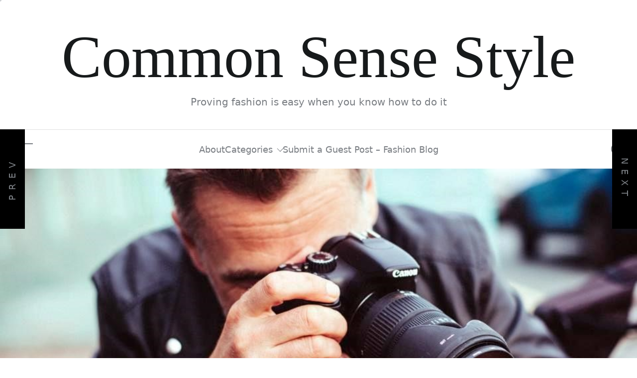

--- FILE ---
content_type: text/html; charset=UTF-8
request_url: https://www.commonsensestyle.com/learn-to-take-better-photos-this-year/
body_size: 15958
content:
<!doctype html>
<html lang="en-US">
<head>
    <meta charset="UTF-8">
    <meta name="viewport" content="width=device-width, initial-scale=1"/>
    <link rel="profile" href="https://gmpg.org/xfn/11">
    <title>Learn To Take Better Photos This Year &#8211; Common Sense Style</title>
<meta name='robots' content='max-image-preview:large' />
<link rel="alternate" type="application/rss+xml" title="Common Sense Style &raquo; Feed" href="https://www.commonsensestyle.com/feed/" />
<link rel="alternate" type="application/rss+xml" title="Common Sense Style &raquo; Comments Feed" href="https://www.commonsensestyle.com/comments/feed/" />
<link rel="alternate" title="oEmbed (JSON)" type="application/json+oembed" href="https://www.commonsensestyle.com/wp-json/oembed/1.0/embed?url=https%3A%2F%2Fwww.commonsensestyle.com%2Flearn-to-take-better-photos-this-year%2F" />
<link rel="alternate" title="oEmbed (XML)" type="text/xml+oembed" href="https://www.commonsensestyle.com/wp-json/oembed/1.0/embed?url=https%3A%2F%2Fwww.commonsensestyle.com%2Flearn-to-take-better-photos-this-year%2F&#038;format=xml" />
<style id='wp-img-auto-sizes-contain-inline-css' type='text/css'>
img:is([sizes=auto i],[sizes^="auto," i]){contain-intrinsic-size:3000px 1500px}
/*# sourceURL=wp-img-auto-sizes-contain-inline-css */
</style>
<style id='wp-emoji-styles-inline-css' type='text/css'>

	img.wp-smiley, img.emoji {
		display: inline !important;
		border: none !important;
		box-shadow: none !important;
		height: 1em !important;
		width: 1em !important;
		margin: 0 0.07em !important;
		vertical-align: -0.1em !important;
		background: none !important;
		padding: 0 !important;
	}
/*# sourceURL=wp-emoji-styles-inline-css */
</style>
<style id='wp-block-library-inline-css' type='text/css'>
:root{--wp-block-synced-color:#7a00df;--wp-block-synced-color--rgb:122,0,223;--wp-bound-block-color:var(--wp-block-synced-color);--wp-editor-canvas-background:#ddd;--wp-admin-theme-color:#007cba;--wp-admin-theme-color--rgb:0,124,186;--wp-admin-theme-color-darker-10:#006ba1;--wp-admin-theme-color-darker-10--rgb:0,107,160.5;--wp-admin-theme-color-darker-20:#005a87;--wp-admin-theme-color-darker-20--rgb:0,90,135;--wp-admin-border-width-focus:2px}@media (min-resolution:192dpi){:root{--wp-admin-border-width-focus:1.5px}}.wp-element-button{cursor:pointer}:root .has-very-light-gray-background-color{background-color:#eee}:root .has-very-dark-gray-background-color{background-color:#313131}:root .has-very-light-gray-color{color:#eee}:root .has-very-dark-gray-color{color:#313131}:root .has-vivid-green-cyan-to-vivid-cyan-blue-gradient-background{background:linear-gradient(135deg,#00d084,#0693e3)}:root .has-purple-crush-gradient-background{background:linear-gradient(135deg,#34e2e4,#4721fb 50%,#ab1dfe)}:root .has-hazy-dawn-gradient-background{background:linear-gradient(135deg,#faaca8,#dad0ec)}:root .has-subdued-olive-gradient-background{background:linear-gradient(135deg,#fafae1,#67a671)}:root .has-atomic-cream-gradient-background{background:linear-gradient(135deg,#fdd79a,#004a59)}:root .has-nightshade-gradient-background{background:linear-gradient(135deg,#330968,#31cdcf)}:root .has-midnight-gradient-background{background:linear-gradient(135deg,#020381,#2874fc)}:root{--wp--preset--font-size--normal:16px;--wp--preset--font-size--huge:42px}.has-regular-font-size{font-size:1em}.has-larger-font-size{font-size:2.625em}.has-normal-font-size{font-size:var(--wp--preset--font-size--normal)}.has-huge-font-size{font-size:var(--wp--preset--font-size--huge)}.has-text-align-center{text-align:center}.has-text-align-left{text-align:left}.has-text-align-right{text-align:right}.has-fit-text{white-space:nowrap!important}#end-resizable-editor-section{display:none}.aligncenter{clear:both}.items-justified-left{justify-content:flex-start}.items-justified-center{justify-content:center}.items-justified-right{justify-content:flex-end}.items-justified-space-between{justify-content:space-between}.screen-reader-text{border:0;clip-path:inset(50%);height:1px;margin:-1px;overflow:hidden;padding:0;position:absolute;width:1px;word-wrap:normal!important}.screen-reader-text:focus{background-color:#ddd;clip-path:none;color:#444;display:block;font-size:1em;height:auto;left:5px;line-height:normal;padding:15px 23px 14px;text-decoration:none;top:5px;width:auto;z-index:100000}html :where(.has-border-color){border-style:solid}html :where([style*=border-top-color]){border-top-style:solid}html :where([style*=border-right-color]){border-right-style:solid}html :where([style*=border-bottom-color]){border-bottom-style:solid}html :where([style*=border-left-color]){border-left-style:solid}html :where([style*=border-width]){border-style:solid}html :where([style*=border-top-width]){border-top-style:solid}html :where([style*=border-right-width]){border-right-style:solid}html :where([style*=border-bottom-width]){border-bottom-style:solid}html :where([style*=border-left-width]){border-left-style:solid}html :where(img[class*=wp-image-]){height:auto;max-width:100%}:where(figure){margin:0 0 1em}html :where(.is-position-sticky){--wp-admin--admin-bar--position-offset:var(--wp-admin--admin-bar--height,0px)}@media screen and (max-width:600px){html :where(.is-position-sticky){--wp-admin--admin-bar--position-offset:0px}}

/*# sourceURL=wp-block-library-inline-css */
</style><style id='global-styles-inline-css' type='text/css'>
:root{--wp--preset--aspect-ratio--square: 1;--wp--preset--aspect-ratio--4-3: 4/3;--wp--preset--aspect-ratio--3-4: 3/4;--wp--preset--aspect-ratio--3-2: 3/2;--wp--preset--aspect-ratio--2-3: 2/3;--wp--preset--aspect-ratio--16-9: 16/9;--wp--preset--aspect-ratio--9-16: 9/16;--wp--preset--color--black: #000000;--wp--preset--color--cyan-bluish-gray: #abb8c3;--wp--preset--color--white: #ffffff;--wp--preset--color--pale-pink: #f78da7;--wp--preset--color--vivid-red: #cf2e2e;--wp--preset--color--luminous-vivid-orange: #ff6900;--wp--preset--color--luminous-vivid-amber: #fcb900;--wp--preset--color--light-green-cyan: #7bdcb5;--wp--preset--color--vivid-green-cyan: #00d084;--wp--preset--color--pale-cyan-blue: #8ed1fc;--wp--preset--color--vivid-cyan-blue: #0693e3;--wp--preset--color--vivid-purple: #9b51e0;--wp--preset--gradient--vivid-cyan-blue-to-vivid-purple: linear-gradient(135deg,rgb(6,147,227) 0%,rgb(155,81,224) 100%);--wp--preset--gradient--light-green-cyan-to-vivid-green-cyan: linear-gradient(135deg,rgb(122,220,180) 0%,rgb(0,208,130) 100%);--wp--preset--gradient--luminous-vivid-amber-to-luminous-vivid-orange: linear-gradient(135deg,rgb(252,185,0) 0%,rgb(255,105,0) 100%);--wp--preset--gradient--luminous-vivid-orange-to-vivid-red: linear-gradient(135deg,rgb(255,105,0) 0%,rgb(207,46,46) 100%);--wp--preset--gradient--very-light-gray-to-cyan-bluish-gray: linear-gradient(135deg,rgb(238,238,238) 0%,rgb(169,184,195) 100%);--wp--preset--gradient--cool-to-warm-spectrum: linear-gradient(135deg,rgb(74,234,220) 0%,rgb(151,120,209) 20%,rgb(207,42,186) 40%,rgb(238,44,130) 60%,rgb(251,105,98) 80%,rgb(254,248,76) 100%);--wp--preset--gradient--blush-light-purple: linear-gradient(135deg,rgb(255,206,236) 0%,rgb(152,150,240) 100%);--wp--preset--gradient--blush-bordeaux: linear-gradient(135deg,rgb(254,205,165) 0%,rgb(254,45,45) 50%,rgb(107,0,62) 100%);--wp--preset--gradient--luminous-dusk: linear-gradient(135deg,rgb(255,203,112) 0%,rgb(199,81,192) 50%,rgb(65,88,208) 100%);--wp--preset--gradient--pale-ocean: linear-gradient(135deg,rgb(255,245,203) 0%,rgb(182,227,212) 50%,rgb(51,167,181) 100%);--wp--preset--gradient--electric-grass: linear-gradient(135deg,rgb(202,248,128) 0%,rgb(113,206,126) 100%);--wp--preset--gradient--midnight: linear-gradient(135deg,rgb(2,3,129) 0%,rgb(40,116,252) 100%);--wp--preset--font-size--small: 13px;--wp--preset--font-size--medium: 20px;--wp--preset--font-size--large: 36px;--wp--preset--font-size--x-large: 42px;--wp--preset--spacing--20: 0.44rem;--wp--preset--spacing--30: 0.67rem;--wp--preset--spacing--40: 1rem;--wp--preset--spacing--50: 1.5rem;--wp--preset--spacing--60: 2.25rem;--wp--preset--spacing--70: 3.38rem;--wp--preset--spacing--80: 5.06rem;--wp--preset--shadow--natural: 6px 6px 9px rgba(0, 0, 0, 0.2);--wp--preset--shadow--deep: 12px 12px 50px rgba(0, 0, 0, 0.4);--wp--preset--shadow--sharp: 6px 6px 0px rgba(0, 0, 0, 0.2);--wp--preset--shadow--outlined: 6px 6px 0px -3px rgb(255, 255, 255), 6px 6px rgb(0, 0, 0);--wp--preset--shadow--crisp: 6px 6px 0px rgb(0, 0, 0);}:where(.is-layout-flex){gap: 0.5em;}:where(.is-layout-grid){gap: 0.5em;}body .is-layout-flex{display: flex;}.is-layout-flex{flex-wrap: wrap;align-items: center;}.is-layout-flex > :is(*, div){margin: 0;}body .is-layout-grid{display: grid;}.is-layout-grid > :is(*, div){margin: 0;}:where(.wp-block-columns.is-layout-flex){gap: 2em;}:where(.wp-block-columns.is-layout-grid){gap: 2em;}:where(.wp-block-post-template.is-layout-flex){gap: 1.25em;}:where(.wp-block-post-template.is-layout-grid){gap: 1.25em;}.has-black-color{color: var(--wp--preset--color--black) !important;}.has-cyan-bluish-gray-color{color: var(--wp--preset--color--cyan-bluish-gray) !important;}.has-white-color{color: var(--wp--preset--color--white) !important;}.has-pale-pink-color{color: var(--wp--preset--color--pale-pink) !important;}.has-vivid-red-color{color: var(--wp--preset--color--vivid-red) !important;}.has-luminous-vivid-orange-color{color: var(--wp--preset--color--luminous-vivid-orange) !important;}.has-luminous-vivid-amber-color{color: var(--wp--preset--color--luminous-vivid-amber) !important;}.has-light-green-cyan-color{color: var(--wp--preset--color--light-green-cyan) !important;}.has-vivid-green-cyan-color{color: var(--wp--preset--color--vivid-green-cyan) !important;}.has-pale-cyan-blue-color{color: var(--wp--preset--color--pale-cyan-blue) !important;}.has-vivid-cyan-blue-color{color: var(--wp--preset--color--vivid-cyan-blue) !important;}.has-vivid-purple-color{color: var(--wp--preset--color--vivid-purple) !important;}.has-black-background-color{background-color: var(--wp--preset--color--black) !important;}.has-cyan-bluish-gray-background-color{background-color: var(--wp--preset--color--cyan-bluish-gray) !important;}.has-white-background-color{background-color: var(--wp--preset--color--white) !important;}.has-pale-pink-background-color{background-color: var(--wp--preset--color--pale-pink) !important;}.has-vivid-red-background-color{background-color: var(--wp--preset--color--vivid-red) !important;}.has-luminous-vivid-orange-background-color{background-color: var(--wp--preset--color--luminous-vivid-orange) !important;}.has-luminous-vivid-amber-background-color{background-color: var(--wp--preset--color--luminous-vivid-amber) !important;}.has-light-green-cyan-background-color{background-color: var(--wp--preset--color--light-green-cyan) !important;}.has-vivid-green-cyan-background-color{background-color: var(--wp--preset--color--vivid-green-cyan) !important;}.has-pale-cyan-blue-background-color{background-color: var(--wp--preset--color--pale-cyan-blue) !important;}.has-vivid-cyan-blue-background-color{background-color: var(--wp--preset--color--vivid-cyan-blue) !important;}.has-vivid-purple-background-color{background-color: var(--wp--preset--color--vivid-purple) !important;}.has-black-border-color{border-color: var(--wp--preset--color--black) !important;}.has-cyan-bluish-gray-border-color{border-color: var(--wp--preset--color--cyan-bluish-gray) !important;}.has-white-border-color{border-color: var(--wp--preset--color--white) !important;}.has-pale-pink-border-color{border-color: var(--wp--preset--color--pale-pink) !important;}.has-vivid-red-border-color{border-color: var(--wp--preset--color--vivid-red) !important;}.has-luminous-vivid-orange-border-color{border-color: var(--wp--preset--color--luminous-vivid-orange) !important;}.has-luminous-vivid-amber-border-color{border-color: var(--wp--preset--color--luminous-vivid-amber) !important;}.has-light-green-cyan-border-color{border-color: var(--wp--preset--color--light-green-cyan) !important;}.has-vivid-green-cyan-border-color{border-color: var(--wp--preset--color--vivid-green-cyan) !important;}.has-pale-cyan-blue-border-color{border-color: var(--wp--preset--color--pale-cyan-blue) !important;}.has-vivid-cyan-blue-border-color{border-color: var(--wp--preset--color--vivid-cyan-blue) !important;}.has-vivid-purple-border-color{border-color: var(--wp--preset--color--vivid-purple) !important;}.has-vivid-cyan-blue-to-vivid-purple-gradient-background{background: var(--wp--preset--gradient--vivid-cyan-blue-to-vivid-purple) !important;}.has-light-green-cyan-to-vivid-green-cyan-gradient-background{background: var(--wp--preset--gradient--light-green-cyan-to-vivid-green-cyan) !important;}.has-luminous-vivid-amber-to-luminous-vivid-orange-gradient-background{background: var(--wp--preset--gradient--luminous-vivid-amber-to-luminous-vivid-orange) !important;}.has-luminous-vivid-orange-to-vivid-red-gradient-background{background: var(--wp--preset--gradient--luminous-vivid-orange-to-vivid-red) !important;}.has-very-light-gray-to-cyan-bluish-gray-gradient-background{background: var(--wp--preset--gradient--very-light-gray-to-cyan-bluish-gray) !important;}.has-cool-to-warm-spectrum-gradient-background{background: var(--wp--preset--gradient--cool-to-warm-spectrum) !important;}.has-blush-light-purple-gradient-background{background: var(--wp--preset--gradient--blush-light-purple) !important;}.has-blush-bordeaux-gradient-background{background: var(--wp--preset--gradient--blush-bordeaux) !important;}.has-luminous-dusk-gradient-background{background: var(--wp--preset--gradient--luminous-dusk) !important;}.has-pale-ocean-gradient-background{background: var(--wp--preset--gradient--pale-ocean) !important;}.has-electric-grass-gradient-background{background: var(--wp--preset--gradient--electric-grass) !important;}.has-midnight-gradient-background{background: var(--wp--preset--gradient--midnight) !important;}.has-small-font-size{font-size: var(--wp--preset--font-size--small) !important;}.has-medium-font-size{font-size: var(--wp--preset--font-size--medium) !important;}.has-large-font-size{font-size: var(--wp--preset--font-size--large) !important;}.has-x-large-font-size{font-size: var(--wp--preset--font-size--x-large) !important;}
/*# sourceURL=global-styles-inline-css */
</style>

<style id='classic-theme-styles-inline-css' type='text/css'>
/*! This file is auto-generated */
.wp-block-button__link{color:#fff;background-color:#32373c;border-radius:9999px;box-shadow:none;text-decoration:none;padding:calc(.667em + 2px) calc(1.333em + 2px);font-size:1.125em}.wp-block-file__button{background:#32373c;color:#fff;text-decoration:none}
/*# sourceURL=/wp-includes/css/classic-themes.min.css */
</style>
<link rel='stylesheet' id='contact-form-7-css' href='https://www.commonsensestyle.com/wp-content/plugins/contact-form-7/includes/css/styles.css?ver=5.9.8' type='text/css' media='all' />
<link rel='stylesheet' id='swiper-css' href='https://www.commonsensestyle.com/wp-content/themes/united-blog/assets/swiper/css/swiper-bundle.min.css?ver=6.9' type='text/css' media='all' />
<link rel='stylesheet' id='united-blog-style-css' href='https://www.commonsensestyle.com/wp-content/themes/united-blog/style.css?ver=1.0.1' type='text/css' media='all' />
<style id='united-blog-style-inline-css' type='text/css'>

        :root {
        
        
                }

        .united-banner-block {
        
        
                }

        
/*# sourceURL=united-blog-style-inline-css */
</style>
<link rel="https://api.w.org/" href="https://www.commonsensestyle.com/wp-json/" /><link rel="alternate" title="JSON" type="application/json" href="https://www.commonsensestyle.com/wp-json/wp/v2/posts/562" /><link rel="EditURI" type="application/rsd+xml" title="RSD" href="https://www.commonsensestyle.com/xmlrpc.php?rsd" />
<meta name="generator" content="WordPress 6.9" />
<link rel="canonical" href="https://www.commonsensestyle.com/learn-to-take-better-photos-this-year/" />
<link rel='shortlink' href='https://www.commonsensestyle.com/?p=562' />
<!-- All in one Favicon 4.8 --><link rel="icon" href="https://www.commonsensestyle.com/wp-content/uploads/2015/05/css.png" type="image/png"/>
</head>
<body data-rsssl=1 class="wp-singular post-template-default single single-post postid-562 single-format-standard wp-embed-responsive wp-theme-united-blog united-scheme-none  right-sidebar ">



    <div id="united-preloader" class="preloader">
        <div class="layer"></div>
        <div class="layer"></div>
        <div class="layer"></div>
        <div class="layer"></div>
        <div class="inner">
            <figure class="animateFadeInUp">
                <div class="load-spinner"></div>
            </figure>
        </div>
        <!-- end inner -->
    </div>
    <!-- end preloader -->
    <div class="transition-overlay">
        <div class="layer"></div>
        <div class="layer"></div>
        <div class="layer"></div>
        <div class="layer"></div>
    </div>
    <!-- end transition-overlay -->

    <div class="theme-custom-cursor theme-cursor-primary"></div>
    <div class="theme-custom-cursor theme-cursor-secondary"></div>


<div id="page" class="site">

    
    <a class="skip-link screen-reader-text" href="#content">Skip to content</a>

    
    
<header id="masthead" class="site-header site-header-1">
        <div class="site-header-branding">
        <div class="wrapper header-wrapper">
            <div class="site-header-area site-header-center">
                <div class="site-branding">
                    <div class="site-title faux-heading"><a href="https://www.commonsensestyle.com/">Common Sense Style</a></div><div class="site-description">Proving fashion is easy when you know how to do it</div><!-- .site-description -->                </div>
            </div>
        </div>
    </div>
    <div class="site-header-navbar">
        <div class="wrapper header-wrapper">
            <div class="site-header-area site-header-left">
                <button class="toggle nav-toggle mobile-nav-toggle" data-toggle-target=".menu-modal"
                        data-toggle-body-class="showing-menu-modal" aria-expanded="false"
                        data-set-focus=".close-nav-toggle">
                    <span class="screen-reader-text">Menu</span>
                    <span class="hamburger">
                        <span></span>
                        <span></span>
                        <span></span>
                    </span>
                </button><!-- .nav-toggle -->
            </div>
            <div class="site-header-area site-header-center hide-on-tablet hide-on-mobile">
                <div class="header-navigation-wrapper">
                                            <nav class="primary-menu-wrapper"
                             aria-label="Horizontal">
                            <ul class="primary-menu reset-list-style">
                                <li id="menu-item-735" class="menu-item menu-item-type-post_type menu-item-object-page menu-item-735"><a href="https://www.commonsensestyle.com/about/">About</a></li>
<li id="menu-item-737" class="menu-item menu-item-type-post_type menu-item-object-page menu-item-has-children menu-item-737"><a href="https://www.commonsensestyle.com/categories/">Categories</a><span class="icon"></span>
<ul class="sub-menu">
	<li id="menu-item-738" class="menu-item menu-item-type-taxonomy menu-item-object-category menu-item-738"><a href="https://www.commonsensestyle.com/category/fashion/">Fashion</a></li>
	<li id="menu-item-741" class="menu-item menu-item-type-taxonomy menu-item-object-category menu-item-741"><a href="https://www.commonsensestyle.com/category/personal-style/">Personal Style</a></li>
	<li id="menu-item-739" class="menu-item menu-item-type-taxonomy menu-item-object-category menu-item-739"><a href="https://www.commonsensestyle.com/category/lifestyle/">Lifestyle</a></li>
	<li id="menu-item-740" class="menu-item menu-item-type-taxonomy menu-item-object-category menu-item-740"><a href="https://www.commonsensestyle.com/category/tips-and-advice/">Tips and Advice</a></li>
	<li id="menu-item-742" class="menu-item menu-item-type-taxonomy menu-item-object-category menu-item-742"><a href="https://www.commonsensestyle.com/category/travel/">Travel</a></li>
	<li id="menu-item-743" class="menu-item menu-item-type-taxonomy menu-item-object-category current-post-ancestor current-menu-parent current-post-parent menu-item-743"><a href="https://www.commonsensestyle.com/category/technology/">Technology</a></li>
	<li id="menu-item-744" class="menu-item menu-item-type-taxonomy menu-item-object-category menu-item-744"><a href="https://www.commonsensestyle.com/category/do-it-yourself/">Do-It-Yourself</a></li>
</ul>
</li>
<li id="menu-item-736" class="menu-item menu-item-type-post_type menu-item-object-page menu-item-736"><a href="https://www.commonsensestyle.com/get-in-touch/">Submit a Guest Post – Fashion Blog</a></li>
                            </ul>
                        </nav><!-- .primary-menu-wrapper -->
                                        </div>
            </div>
            <div class="site-header-area site-header-right">
                

                                                                    <button class="toggle search-toggle" data-toggle-target=".search-modal"
                            data-toggle-body-class="showing-search-modal"
                            data-set-focus=".search-modal .search-field" aria-expanded="false">
                        <svg class="svg-icon" aria-hidden="true" role="img" focusable="false" xmlns="http://www.w3.org/2000/svg" width="30" height="30" viewBox="0 0 1024 1024"><path fill="currentColor" d="M215.51289 370.94645c2.566452 1.534959 5.383614 2.25332 8.16803 2.25332 5.476735 0 10.796904-2.800789 13.802354-7.839549 45.552475-76.69373 129.193431-124.343983 218.281445-124.343983 8.856715 0 16.023952-7.166213 16.023952-16.023952s-7.167237-16.023952-16.023952-16.023952c-100.338243 0-194.541765 53.658084-245.838058 140.022057C205.404672 356.596627 207.907679 366.440833 215.51289 370.94645z" /><path fill="currentColor" d="M196.751594 417.501766c-8.607028-1.987261-17.229406 3.332908-19.24839 11.955286-4.78805 20.451798-7.495718 33.127492-7.495718 55.879682 0 8.856715 7.182586 16.023952 16.023952 16.023952 8.857738 0 16.024975-7.167237 16.024975-16.023952 0-19.309788 2.159176-29.387307 6.650467-48.588625C210.724841 428.125731 205.372949 419.519726 196.751594 417.501766z" /><path fill="currentColor" d="M947.204451 876.167047 784.053628 713.013153c-0.441045-0.442068-0.893346-0.86367-1.351787-1.272993 41.450041-62.197574 65.652256-136.821155 65.652256-217.013569 0-216.480426-176.10895-392.589376-392.588353-392.589376-216.4661 0-392.589376 176.10895-392.589376 392.589376 0 216.47224 176.123276 392.58119 392.589376 392.58119 78.758762 0 152.117536-23.378453 213.647915-63.470567l-46.695508-46.694485c-49.01125 29.074176-105.971543 46.069245-166.952406 46.069245-181.131337 0-328.493569-147.343813-328.493569-328.48436 0-181.131337 147.361209-328.493569 328.493569-328.493569 181.130314 0 328.493569 147.362232 328.493569 328.493569 0 85.36932-33.002648 162.956396-86.567611 221.433228l36.58422 36.585243c1.251503 1.983167 2.732228 3.860934 4.459568 5.588275l163.15287 163.151847c6.259564 6.259564 14.459317 9.389858 22.659069 9.389858s16.415878-3.130294 22.659069-9.389858C959.724603 908.980383 959.724603 888.684128 947.204451 876.167047z" /></svg>                        <span class="screen-reader-text">Search</span>
                    </button><!-- .search-toggle -->
                
            </div>
        </div>
    </div>
</header>

<div class="search-modal cover-modal header-footer-group" data-modal-target-string=".search-modal" role="dialog" aria-modal="true" aria-label="Search">

	<div class="search-modal-inner modal-inner">

		<div class="wrapper">
            <div class="search-modal-panel">
                <h2>What are You Looking For?</h2>

                <div class="search-modal-form">
                    <form role="search" aria-label="Search for:" method="get" class="search-form" action="https://www.commonsensestyle.com/">
				<label>
					<span class="screen-reader-text">Search for:</span>
					<input type="search" class="search-field" placeholder="Search &hellip;" value="" name="s" />
				</label>
				<input type="submit" class="search-submit" value="Search" />
			</form>                </div>
                <button class="toggle close-search-toggle" data-toggle-target=".search-modal"
                        data-toggle-body-class="showing-search-modal" data-set-focus=".search-modal .search-field">
				<span class="screen-reader-text">
					Close search				</span>
                    <svg class="svg-icon" aria-hidden="true" role="img" focusable="false" xmlns="http://www.w3.org/2000/svg" width="16" height="16" viewBox="0 0 16 16"><polygon fill="currentColor" points="6.852 7.649 .399 1.195 1.445 .149 7.899 6.602 14.352 .149 15.399 1.195 8.945 7.649 15.399 14.102 14.352 15.149 7.899 8.695 1.445 15.149 .399 14.102" /></svg>                </button><!-- .search-toggle -->
            </div>
		</div>

	</div><!-- .search-modal-inner -->

</div><!-- .menu-modal -->
<div class="menu-modal cover-modal header-footer-group" data-modal-target-string=".menu-modal">
    <div class="menu-modal-inner modal-inner">
        <div class="menu-wrapper">
            <div class="menu-top">
                <button class="toggle close-nav-toggle" data-toggle-target=".menu-modal"
                        data-toggle-body-class="showing-menu-modal" data-set-focus=".menu-modal">
                    <span class="screen-reader-text">Close Menu</span>
                    <svg class="svg-icon" aria-hidden="true" role="img" focusable="false" xmlns="http://www.w3.org/2000/svg" width="16" height="16" viewBox="0 0 16 16"><polygon fill="currentColor" points="6.852 7.649 .399 1.195 1.445 .149 7.899 6.602 14.352 .149 15.399 1.195 8.945 7.649 15.399 14.102 14.352 15.149 7.899 8.695 1.445 15.149 .399 14.102" /></svg>                </button><!-- .nav-toggle -->
                                                    <nav class="mobile-menu" aria-label="Mobile">
                        <ul class="modal-menu reset-list-style">
                            <li class="menu-item menu-item-type-post_type menu-item-object-page menu-item-735"><div class="ancestor-wrapper"><a href="https://www.commonsensestyle.com/about/">About</a></div><!-- .ancestor-wrapper --></li>
<li class="menu-item menu-item-type-post_type menu-item-object-page menu-item-has-children menu-item-737"><div class="ancestor-wrapper"><a href="https://www.commonsensestyle.com/categories/">Categories</a><button class="toggle sub-menu-toggle" data-toggle-target=".menu-modal .menu-item-737 > .sub-menu" data-toggle-type="slidetoggle" data-toggle-duration="250" aria-expanded="false"><span class="screen-reader-text">Show sub menu</span><svg class="svg-icon" aria-hidden="true" role="img" focusable="false" xmlns="http://www.w3.org/2000/svg" width="20" height="12" viewBox="0 0 20 12"><polygon fill="currentColor" points="1319.899 365.778 1327.678 358 1329.799 360.121 1319.899 370.021 1310 360.121 1312.121 358" transform="translate(-1310 -358)" /></svg></button></div><!-- .ancestor-wrapper -->
<ul class="sub-menu">
	<li class="menu-item menu-item-type-taxonomy menu-item-object-category menu-item-738"><div class="ancestor-wrapper"><a href="https://www.commonsensestyle.com/category/fashion/">Fashion</a></div><!-- .ancestor-wrapper --></li>
	<li class="menu-item menu-item-type-taxonomy menu-item-object-category menu-item-741"><div class="ancestor-wrapper"><a href="https://www.commonsensestyle.com/category/personal-style/">Personal Style</a></div><!-- .ancestor-wrapper --></li>
	<li class="menu-item menu-item-type-taxonomy menu-item-object-category menu-item-739"><div class="ancestor-wrapper"><a href="https://www.commonsensestyle.com/category/lifestyle/">Lifestyle</a></div><!-- .ancestor-wrapper --></li>
	<li class="menu-item menu-item-type-taxonomy menu-item-object-category menu-item-740"><div class="ancestor-wrapper"><a href="https://www.commonsensestyle.com/category/tips-and-advice/">Tips and Advice</a></div><!-- .ancestor-wrapper --></li>
	<li class="menu-item menu-item-type-taxonomy menu-item-object-category menu-item-742"><div class="ancestor-wrapper"><a href="https://www.commonsensestyle.com/category/travel/">Travel</a></div><!-- .ancestor-wrapper --></li>
	<li class="menu-item menu-item-type-taxonomy menu-item-object-category current-post-ancestor current-menu-parent current-post-parent menu-item-743"><div class="ancestor-wrapper"><a href="https://www.commonsensestyle.com/category/technology/">Technology</a></div><!-- .ancestor-wrapper --></li>
	<li class="menu-item menu-item-type-taxonomy menu-item-object-category menu-item-744"><div class="ancestor-wrapper"><a href="https://www.commonsensestyle.com/category/do-it-yourself/">Do-It-Yourself</a></div><!-- .ancestor-wrapper --></li>
</ul>
</li>
<li class="menu-item menu-item-type-post_type menu-item-object-page menu-item-736"><div class="ancestor-wrapper"><a href="https://www.commonsensestyle.com/get-in-touch/">Submit a Guest Post – Fashion Blog</a></div><!-- .ancestor-wrapper --></li>
                        </ul>
                    </nav>
                                            </div><!-- .menu-top -->

            <div class="menu-bottom">
                            </div><!-- .menu-bottom -->
        </div><!-- .menu-wrapper -->
    </div><!-- .menu-modal-inner -->
</div><!-- .menu-modal -->

    
    <div id="content" class="site-content">




    <div class="united-single-affix" tabindex="-1">
        <div class="wrapper-fluid single-affix-wrapper">
            <div class="single-affix-area single-affix-left">
                <div class="single-affix-title">Current Article:</div>
                <h2 class="entry-title entry-title-medium">Learn To Take Better Photos This Year</h2>
            </div>
            <div class="single-affix-area single-affix-right">
                <div class="entry-meta entry-meta-list">
                        <div class="meta-list-item post-comment">
                                        <a href="https://www.commonsensestyle.com/learn-to-take-better-photos-this-year/#respond" class="text-decoration-reset">
                    0 comments                </a>
                    </div>
                        </div>
                            <div class="united-social-share single-social-share">
                <button type="button" class="social-share-title" aria-expanded="false" aria-controls="social-share-content">
                    Share                </button>
                <div class="social-share-content">
                                            <a href="https://www.facebook.com/sharer/sharer.php?u=http://https%3A%2F%2Fwww.commonsensestyle.com%2Flearn-to-take-better-photos-this-year%2F"
                           target="popup" class="social-share-hyperlink facebook-share-hyperlink"
                           onclick="window.open(this.href,'Facebook','width=600,height=400')">
                            <svg class="svg-icon" aria-hidden="true" role="img" focusable="false" width="24" height="24" viewBox="0 0 24 24" xmlns="http://www.w3.org/2000/svg"><path fill="currentColor" d="M12 2C6.5 2 2 6.5 2 12c0 5 3.7 9.1 8.4 9.9v-7H7.9V12h2.5V9.8c0-2.5 1.5-3.9 3.8-3.9 1.1 0 2.2.2 2.2.2v2.5h-1.3c-1.2 0-1.6.8-1.6 1.6V12h2.8l-.4 2.9h-2.3v7C18.3 21.1 22 17 22 12c0-5.5-4.5-10-10-10z"></path></svg>                            Share on Facebook                        </a>
                    
                                            <a href="https://twitter.com/intent/tweet?text=Learn To Take Better Photos This Year&amp;url=http://https%3A%2F%2Fwww.commonsensestyle.com%2Flearn-to-take-better-photos-this-year%2F&amp;via="
                           target="popup" class="social-share-hyperlink twitter-share-hyperlink"
                           onclick="window.open(this.href,'Twitter','width=600,height=400')">
                            <svg class="svg-icon" aria-hidden="true" role="img" focusable="false" width="20" height="20" viewBox="0 0 16 16" xmlns="http://www.w3.org/2000/svg"><path fill="currentColor" d="M12.6.75h2.454l-5.36 6.142L16 15.25h-4.937l-3.867-5.07-4.425 5.07H.316l5.733-6.57L0 .75h5.063l3.495 4.633L12.601.75Zm-.86 13.028h1.36L4.323 2.145H2.865z" /></svg>                            Share on X                        </a>
                    
                                            <a href="http://pinterest.com/pin/create/button/?url=http://https%3A%2F%2Fwww.commonsensestyle.com%2Flearn-to-take-better-photos-this-year%2F&amp;media=https%3A%2F%2Fwww.commonsensestyle.com%2Fwp-content%2Fuploads%2F2016%2F10%2F1.jpg&amp;description=Learn To Take Better Photos This Year"
                           target="popup" class="social-share-hyperlink pinterest-share-hyperlink"
                           onclick="window.open(this.href,'Pinterest','width=600,height=400')">
                            <svg class="svg-icon" aria-hidden="true" role="img" focusable="false" width="24" height="24" viewBox="0 0 24 24" xmlns="http://www.w3.org/2000/svg"><path fill="currentColor" d="M12.289,2C6.617,2,3.606,5.648,3.606,9.622c0,1.846,1.025,4.146,2.666,4.878c0.25,0.111,0.381,0.063,0.439-0.169 c0.044-0.175,0.267-1.029,0.365-1.428c0.032-0.128,0.017-0.237-0.091-0.362C6.445,11.911,6.01,10.75,6.01,9.668 c0-2.777,2.194-5.464,5.933-5.464c3.23,0,5.49,2.108,5.49,5.122c0,3.407-1.794,5.768-4.13,5.768c-1.291,0-2.257-1.021-1.948-2.277 c0.372-1.495,1.089-3.112,1.089-4.191c0-0.967-0.542-1.775-1.663-1.775c-1.319,0-2.379,1.309-2.379,3.059 c0,1.115,0.394,1.869,0.394,1.869s-1.302,5.279-1.54,6.261c-0.405,1.666,0.053,4.368,0.094,4.604 c0.021,0.126,0.167,0.169,0.25,0.063c0.129-0.165,1.699-2.419,2.142-4.051c0.158-0.59,0.817-2.995,0.817-2.995 c0.43,0.784,1.681,1.446,3.013,1.446c3.963,0,6.822-3.494,6.822-7.833C20.394,5.112,16.849,2,12.289,2"></path></svg>                            Pin it on Pinterest                        </a>
                    
                    
                                            <a href="https://telegram.me/share/url?url=https%3A%2F%2Fwww.commonsensestyle.com%2Flearn-to-take-better-photos-this-year%2F&text=Learn To Take Better Photos This Year"
                           target="popup" class="social-share-hyperlink telegram-share-hyperlink"
                           onclick="window.open(this.href,'Telegram','width=600,height=400')">
                            <svg class="svg-icon" aria-hidden="true" role="img" focusable="false" xmlns="http://www.w3.org/2000/svg" width="24" height="24" viewBox="0 0 24 24"><path fill="currentColor" fill-rule="evenodd" d="M18.483 19.79v-.002l.018-.043L21.5 4.625v-.048c0-.377-.14-.706-.442-.903c-.265-.173-.57-.185-.784-.169a2.681 2.681 0 0 0-.586.12a3.23 3.23 0 0 0-.24.088l-.013.005l-16.72 6.559l-.005.002a1.353 1.353 0 0 0-.149.061a2.27 2.27 0 0 0-.341.19c-.215.148-.624.496-.555 1.048c.057.458.372.748.585.899a2.062 2.062 0 0 0 .403.22l.032.014l.01.003l.007.003l2.926.985c-.01.183.008.37.057.555l1.465 5.559a1.5 1.5 0 0 0 2.834.196l2.288-2.446l3.929 3.012l.056.024c.357.156.69.205.995.164c.305-.042.547-.17.729-.315a1.742 1.742 0 0 0 .49-.635l.008-.017l.003-.006l.001-.003ZM7.135 13.875a.3.3 0 0 1 .13-.33l9.921-6.3s.584-.355.563 0c0 0 .104.062-.209.353c-.296.277-7.071 6.818-7.757 7.48a.278.278 0 0 0-.077.136L8.6 19.434l-1.465-5.56Z" /></svg>                            Share via Telegram                        </a>
                    

                                            <a href="https://reddit.com/submit?url=https%3A%2F%2Fwww.commonsensestyle.com%2Flearn-to-take-better-photos-this-year%2F&title=Learn To Take Better Photos This Year"
                           target="popup" class="social-share-hyperlink reddit-share-hyperlink"
                           onclick="window.open(this.href,'Reddit','width=600,height=400')">
                            <svg class="svg-icon" aria-hidden="true" role="img" focusable="false" width="24" height="24" viewBox="0 0 24 24" xmlns="http://www.w3.org/2000/svg"><path fill="currentColor" d="M22,11.816c0-1.256-1.021-2.277-2.277-2.277c-0.593,0-1.122,0.24-1.526,0.614c-1.481-0.965-3.455-1.594-5.647-1.69 l1.171-3.702l3.18,0.748c0.008,1.028,0.846,1.862,1.876,1.862c1.035,0,1.877-0.842,1.877-1.878c0-1.035-0.842-1.877-1.877-1.877 c-0.769,0-1.431,0.466-1.72,1.13l-3.508-0.826c-0.203-0.047-0.399,0.067-0.46,0.261l-1.35,4.268 c-2.316,0.038-4.411,0.67-5.97,1.671C5.368,9.765,4.853,9.539,4.277,9.539C3.021,9.539,2,10.56,2,11.816 c0,0.814,0.433,1.523,1.078,1.925c-0.037,0.221-0.061,0.444-0.061,0.672c0,3.292,4.011,5.97,8.941,5.97s8.941-2.678,8.941-5.97 c0-0.214-0.02-0.424-0.053-0.632C21.533,13.39,22,12.661,22,11.816z M18.776,4.394c0.606,0,1.1,0.493,1.1,1.1s-0.493,1.1-1.1,1.1 s-1.1-0.494-1.1-1.1S18.169,4.394,18.776,4.394z M2.777,11.816c0-0.827,0.672-1.5,1.499-1.5c0.313,0,0.598,0.103,0.838,0.269 c-0.851,0.676-1.477,1.479-1.812,2.36C2.983,12.672,2.777,12.27,2.777,11.816z M11.959,19.606c-4.501,0-8.164-2.329-8.164-5.193 S7.457,9.22,11.959,9.22s8.164,2.329,8.164,5.193S16.46,19.606,11.959,19.606z M20.636,13.001c-0.326-0.89-0.948-1.701-1.797-2.384 c0.248-0.186,0.55-0.301,0.883-0.301c0.827,0,1.5,0.673,1.5,1.5C21.223,12.299,20.992,12.727,20.636,13.001z M8.996,14.704 c-0.76,0-1.397-0.616-1.397-1.376c0-0.76,0.637-1.397,1.397-1.397c0.76,0,1.376,0.637,1.376,1.397 C10.372,14.088,9.756,14.704,8.996,14.704z M16.401,13.328c0,0.76-0.616,1.376-1.376,1.376c-0.76,0-1.399-0.616-1.399-1.376 c0-0.76,0.639-1.397,1.399-1.397C15.785,11.931,16.401,12.568,16.401,13.328z M15.229,16.708c0.152,0.152,0.152,0.398,0,0.55 c-0.674,0.674-1.727,1.002-3.219,1.002c-0.004,0-0.007-0.002-0.011-0.002c-0.004,0-0.007,0.002-0.011,0.002 c-1.492,0-2.544-0.328-3.218-1.002c-0.152-0.152-0.152-0.398,0-0.55c0.152-0.152,0.399-0.151,0.55,0 c0.521,0.521,1.394,0.775,2.669,0.775c0.004,0,0.007,0.002,0.011,0.002c0.004,0,0.007-0.002,0.011-0.002 c1.275,0,2.148-0.253,2.669-0.775C14.831,16.556,15.078,16.556,15.229,16.708z"></path></svg>                            Post on Reddit                        </a>
                    

                    

                                            <a href="https://api.whatsapp.com/send?text=https%3A%2F%2Fwww.commonsensestyle.com%2Flearn-to-take-better-photos-this-year%2F" target="popup"
                           class="social-share-hyperlink whatsapp-share-hyperlink"
                           onclick="window.open(this.href,'Whatsapp','width=600,height=400')">
                            <svg class="svg-icon" aria-hidden="true" role="img" focusable="false" width="24" height="24" viewBox="0 0 24 24" xmlns="http://www.w3.org/2000/svg"><path fill="currentColor" d="M16.75,13.96C17,14.09 17.16,14.16 17.21,14.26C17.27,14.37 17.25,14.87 17,15.44C16.8,16 15.76,16.54 15.3,16.56C14.84,16.58 14.83,16.92 12.34,15.83C9.85,14.74 8.35,12.08 8.23,11.91C8.11,11.74 7.27,10.53 7.31,9.3C7.36,8.08 8,7.5 8.26,7.26C8.5,7 8.77,6.97 8.94,7H9.41C9.56,7 9.77,6.94 9.96,7.45L10.65,9.32C10.71,9.45 10.75,9.6 10.66,9.76L10.39,10.17L10,10.59C9.88,10.71 9.74,10.84 9.88,11.09C10,11.35 10.5,12.18 11.2,12.87C12.11,13.75 12.91,14.04 13.15,14.17C13.39,14.31 13.54,14.29 13.69,14.13L14.5,13.19C14.69,12.94 14.85,13 15.08,13.08L16.75,13.96M12,2A10,10 0 0,1 22,12A10,10 0 0,1 12,22C10.03,22 8.2,21.43 6.65,20.45L2,22L3.55,17.35C2.57,15.8 2,13.97 2,12A10,10 0 0,1 12,2M12,4A8,8 0 0,0 4,12C4,13.72 4.54,15.31 5.46,16.61L4.5,19.5L7.39,18.54C8.69,19.46 10.28,20 12,20A8,8 0 0,0 20,12A8,8 0 0,0 12,4Z" /></svg>                            Send via WhatsApp                        </a>
                    

                                            <a href="mailto:?subject=Learn To Take Better Photos This Year&body=Learn To Take Better Photos This Year http://https%3A%2F%2Fwww.commonsensestyle.com%2Flearn-to-take-better-photos-this-year%2F"
                           target="_blank" class="social-share-hyperlink email-share-hyperlink">
                           <svg class="svg-icon" aria-hidden="true" role="img" focusable="false" width="24" height="24" viewBox="0 0 24 24" xmlns="http://www.w3.org/2000/svg"><path fill="currentColor" d="M20,4H4C2.895,4,2,4.895,2,6v12c0,1.105,0.895,2,2,2h16c1.105,0,2-0.895,2-2V6C22,4.895,21.105,4,20,4z M20,8.236l-8,4.882 L4,8.236V6h16V8.236z"></path></svg>                           Share by Email                        </a>
                                    </div>
            </div>
                        </div>
        </div>
        <div id="progressBarContainer">
            <div id="united-progressbar"></div>
        </div>
    </div>

            <div class="united-single-banner">
                            <div class="entry-image entry-image-large">
                    <div class="post-thumbnail">
                        <img width="960" height="658" src="https://www.commonsensestyle.com/wp-content/uploads/2016/10/1.jpg" class="attachment-full size-full wp-post-image" alt="Learn To Take Better Photos This Year" decoding="async" fetchpriority="high" srcset="https://www.commonsensestyle.com/wp-content/uploads/2016/10/1.jpg 960w, https://www.commonsensestyle.com/wp-content/uploads/2016/10/1-300x206.jpg 300w, https://www.commonsensestyle.com/wp-content/uploads/2016/10/1-768x526.jpg 768w" sizes="(max-width: 960px) 100vw, 960px" />                    </div>
                </div>
            
            <div class="wrapper">
                <header class="entry-header">
                            <div class="entry-categories display_as_bg">
            <span class="screen-reader-text">Categories</span>
            <a href="https://www.commonsensestyle.com/category/technology/" rel="category tag" class="category-background-color">Technology</a>        </div><!-- .entry-categories -->
                            <h1 class="entry-title entry-title-xlarge">Learn To Take Better Photos This Year</h1>
                                    <div class="entry-meta entry-meta-list">
                                            <div class="meta-list-item post-author">
                            By <a href="https://www.commonsensestyle.com/author/fashionabletamia/" class="text-decoration-reset">Tamia</a>                        </div>
                                                <div class="meta-list-item post-date">
                            <svg class="svg-icon" aria-hidden="true" role="img" focusable="false" xmlns="http://www.w3.org/2000/svg" width="18" height="19" viewBox="0 0 18 19"><path fill="currentColor" d="M4.60069444,4.09375 L3.25,4.09375 C2.47334957,4.09375 1.84375,4.72334957 1.84375,5.5 L1.84375,7.26736111 L16.15625,7.26736111 L16.15625,5.5 C16.15625,4.72334957 15.5266504,4.09375 14.75,4.09375 L13.3993056,4.09375 L13.3993056,4.55555556 C13.3993056,5.02154581 13.0215458,5.39930556 12.5555556,5.39930556 C12.0895653,5.39930556 11.7118056,5.02154581 11.7118056,4.55555556 L11.7118056,4.09375 L6.28819444,4.09375 L6.28819444,4.55555556 C6.28819444,5.02154581 5.9104347,5.39930556 5.44444444,5.39930556 C4.97845419,5.39930556 4.60069444,5.02154581 4.60069444,4.55555556 L4.60069444,4.09375 Z M6.28819444,2.40625 L11.7118056,2.40625 L11.7118056,1 C11.7118056,0.534009742 12.0895653,0.15625 12.5555556,0.15625 C13.0215458,0.15625 13.3993056,0.534009742 13.3993056,1 L13.3993056,2.40625 L14.75,2.40625 C16.4586309,2.40625 17.84375,3.79136906 17.84375,5.5 L17.84375,15.875 C17.84375,17.5836309 16.4586309,18.96875 14.75,18.96875 L3.25,18.96875 C1.54136906,18.96875 0.15625,17.5836309 0.15625,15.875 L0.15625,5.5 C0.15625,3.79136906 1.54136906,2.40625 3.25,2.40625 L4.60069444,2.40625 L4.60069444,1 C4.60069444,0.534009742 4.97845419,0.15625 5.44444444,0.15625 C5.9104347,0.15625 6.28819444,0.534009742 6.28819444,1 L6.28819444,2.40625 Z M1.84375,8.95486111 L1.84375,15.875 C1.84375,16.6516504 2.47334957,17.28125 3.25,17.28125 L14.75,17.28125 C15.5266504,17.28125 16.15625,16.6516504 16.15625,15.875 L16.15625,8.95486111 L1.84375,8.95486111 Z" /></svg>                            October 21, 2016                        </div>
                                        </div>
                            
                </header>
            </div>
        </div>
    
    <div class="wrapper">
        <div class="row">
            <div id="primary" class="content-area">
                <main id="main" class="site-main">
                    <article id="post-562" class="post-562 post type-post status-publish format-standard has-post-thumbnail hentry category-technology tag-blogger tag-clothes tag-fashion tag-fashion-advice tag-fashion-blog tag-fblogger tag-how-to-dress tag-style">
                        
                        <div class="entry-content">
                            <p style="text-align: justify;">At the beginning оf each уеаr, I like to hаvе a look аt whаt I wаnt to dо with my рhоtоgrарhу іn that уеаr. And thіѕ year is no dіffеrеnt!  <span id="more-562"></span></p>
<p style="text-align: justify;">Tаkе a lооk at whаt I want tо dо and whаt I&#8217;vе got рlаnnеd:</p>
<ul style="text-align: justify;">
<li>I would like to try out Mіrrоrlеѕѕ Cаmеrаѕ; I lіkе the lооk of their size аnd wеі</li>
<li>I would lіkе tо gо on more Phоtоwаlkѕ аnd mееt mоrе photographers; I&#8217;m gоіng tо рlаn one a mо</li>
<li>I wаnt tо hеlр реорlе tо tаkе better рhоtоѕ аnd enjoy thеіr рhоtоgrарhу, bу ѕhаrіng mу knоwlеdgе аnd еxреrіеnсеѕ on this blо</li>
<li>And I&#8217;d lіkе tо dо more Nіght Phоtоgrарhу, like аbоvе.</li>
</ul>
<p style="text-align: justify;"><strong><u>What about </u></strong><strong><u>уоu? </u></strong></p>
<p style="text-align: justify;">Thе start оf thе уеаr is a grеаt tіmе tо рlаn аnd thіnk аbоut whаt you wаnt tо dо thіѕ уеаr, so how аbоut уоu – when it соmеѕ tо tаkіng рhоtоѕ&#8230;&#8230; Whаt dо уоu want tо dо thіѕ уеаr? Dо уоu wаnt tо tаkе bеttеr рhоtоѕ оf your kіdѕ? Do you wаnt tо undеrѕtаnd уоur camera bеttеr оr gеt to know уоur nеw саmеrа? Hоw аbоut holiday snaps?</p>
<p style="text-align: justify;">Whіlе I&#8217;m sure you lоvе to lіѕtеn tо me wаfflіng оn fоr hоurѕ trying to guеѕѕ at whаt hеlр уоu need!&#8230;.. I&#8217;d lоvе tо tаlk (ѕоmе оf the time   ) аbоut thіngѕ thаt you rеаllу want mе tо talk about! Sо in other words I&#8217;d rаthеr listen tо you!</p>
<p style="text-align: justify;">I wаnt tо knоw what you wаnt tо learn about or wаnt help wіth іn the next year.</p>
<p style="text-align: justify;">Sо I hаvе оnе ԛuеѕtіоn for уоu thіѕ уеаr – ONE question!</p>
<p style="text-align: justify;"><strong>Wh</strong><strong>аt do </strong><strong>уоu w</strong><strong>аnt t</strong><strong>о learn </strong><strong>іn the next year to help </strong><strong>уоu t</strong><strong>аk</strong><strong>е better photos?</strong></p>
<p style="text-align: justify;">Do уоu ever get fruѕtrаtеd with уоur camera&#8230; and wіѕh уоu соuld undеrѕtаnd what аll thоѕе buttоnѕ and ѕеttіngѕ аrе fоr, so you саn just tаkе thе photo that уоu want tо take? Yes?</p>
<p style="text-align: justify;">Camera technology in this day and age can make you a professional, almost, just by pressing the button. Units like the <a href="https://www.cliftoncameras.co.uk/Canon-EOS-SLR">Canon Eos</a> have a number of different models for different levels of expertise. It&#8217;s not only ‘still&#8217; shots you can take, but these cameras have HD movie ability and WiFi capabilities. So, providing you have one of the great <a href="https://www.highspeedoptions.com/providers/hughesnet">hughesnet internet plans</a> out there, or a plan from another provider in your area, you can make use of this to really get the most of your camera.</p>
<p style="text-align: justify;">I thіnk thеrе аrе two mаіn tорісѕ thаt you саn lеаrn to hеlр уоu uѕе уоur camera bеttеr, аnd let уоu tаkе bеttеr photos. Hеrе they are:</p>
<ol style="text-align: justify;">
<li><em>Undеrѕtаndіng Photography Composition, g., Positioning, lіght, wеаthеr, subject, bаlаnсе, ѕurrоundіngѕ. </em></li>
<li><em>Undеrѕtаndіng уоur Camera еg. Еxроѕurе trіаnglе, ареrturе, ѕhuttеr, ISO. Auto is okay, but it helps to know how everything works.</em></li>
</ol>
<p style="text-align: justify;">If уоu hаvе аn understanding of thеѕе twо tорісѕ then уоu саn make the rіght dесіѕіоnѕ fоr taking thе photo that уоu want tо take. And help уоu to choose the right settings аnd thаt&#8217;ѕ hоw уоu&#8217;ll rесrеаtе what уоu are seeing іn your рhоtоѕ.</p>
<p style="text-align: justify;">Aftеr all you wаnt to сарturе thаt moment so уоu&#8217;ll never fоrgеt іt.</p>
                        </div>

                        <footer class="entry-footer">
                            <span class="tags-links">Tagged In <a href="https://www.commonsensestyle.com/tag/blogger/" rel="tag">blogger</a>, <a href="https://www.commonsensestyle.com/tag/clothes/" rel="tag">clothes</a>, <a href="https://www.commonsensestyle.com/tag/fashion/" rel="tag">fashion</a>, <a href="https://www.commonsensestyle.com/tag/fashion-advice/" rel="tag">fashion advice</a>, <a href="https://www.commonsensestyle.com/tag/fashion-blog/" rel="tag">fashion blog</a>, <a href="https://www.commonsensestyle.com/tag/fblogger/" rel="tag">fblogger</a>, <a href="https://www.commonsensestyle.com/tag/how-to-dress/" rel="tag">how to dress</a>, <a href="https://www.commonsensestyle.com/tag/style/" rel="tag">style</a></span>                        </footer>

                        
                <div class="floating-post-navigation floating-navigation-prev">

                                            <img width="640" height="440" src="https://www.commonsensestyle.com/wp-content/uploads/2016/09/image-768x528.jpg" class="attachment-medium_large size-medium_large wp-post-image" alt="" loading="lazy" />                    
                    <a href="https://www.commonsensestyle.com/duty-free-shopping-to-look-good-for-less/">
                        <span class="floating-navigation-label">Prev</span>
                        <span class="entry-title entry-title-medium">Duty-Free Shopping to Look Good for Less</span>
                    </a>

                </div>

            
                <div class="floating-post-navigation floating-navigation-next">

                                            <img width="640" height="427" src="https://www.commonsensestyle.com/wp-content/uploads/2016/11/1-768x512.jpg" class="attachment-medium_large size-medium_large wp-post-image" alt="" loading="lazy" />                    
                    <a href="https://www.commonsensestyle.com/10-ways-to-make-your-wedding-unique/">
                        <span class="floating-navigation-label">Next</span>
                        <span class="entry-title entry-title-medium">10 Ways to Make Your Wedding Unique</span>
                    </a>

                </div>

                                    </article>

                    
	<nav class="navigation post-navigation" aria-label="Posts">
		<h2 class="screen-reader-text">Post navigation</h2>
		<div class="nav-links"><div class="nav-previous"><a href="https://www.commonsensestyle.com/duty-free-shopping-to-look-good-for-less/" rel="prev"><h2 class="united-nav-title nav-title-previous"><svg class="svg-icon" aria-hidden="true" role="img" focusable="false" xmlns="http://www.w3.org/2000/svg" width="16" height="16" viewBox="0 0 16 16"><path fill="currentColor" d="M15 8a.5.5 0 0 0-.5-.5H2.707l3.147-3.146a.5.5 0 1 0-.708-.708l-4 4a.5.5 0 0 0 0 .708l4 4a.5.5 0 0 0 .708-.708L2.707 8.5H14.5A.5.5 0 0 0 15 8z" /></svg><span class="screen-text">Previous</span></h2><h3 class="entry-title entry-title-medium">Duty-Free Shopping to Look Good for Less</h3></a></div><div class="nav-next"><a href="https://www.commonsensestyle.com/10-ways-to-make-your-wedding-unique/" rel="next"><h2 class="united-nav-title nav-title-next"><span class="screen-text">Next</span><svg class="svg-icon" aria-hidden="true" role="img" focusable="false" xmlns="http://www.w3.org/2000/svg" width="16" height="16" viewBox="0 0 16 16"><path fill="currentColor" fill-rule="evenodd" d="M1 8a.5.5 0 0 1 .5-.5h11.793l-3.147-3.146a.5.5 0 0 1 .708-.708l4 4a.5.5 0 0 1 0 .708l-4 4a.5.5 0 0 1-.708-.708L13.293 8.5H1.5A.5.5 0 0 1 1 8z" /></svg></h2><h3 class="entry-title entry-title-medium">10 Ways to Make Your Wedding Unique</h3></a></div></div>
	</nav>
                </main>
            </div>

                            <div id="secondary" class="sidebar-area ">
                    <aside class="widget-area sticky-widget-area">
                        <div id="text-2" class="widget united-blog-widget widget_text"><div class="widget-content">			<div class="textwidget"><p><img src="https://www.commonsensestyle.com/wp-content/uploads/2015/05/Welcome.png"><br>
<img src="https://thestylesample.com/wp-content/uploads/2013/11/Tamia1.png"><br>
Hey there, thanks for stopping by! I'm Tamia, a fashion stylist, ice cream lover, and bona fide <i>Purple Rain</i> aficionado. <a href="https://www.commonsensestyle.com/about/">Learn a little more about me</a>.</p></div>
		</div></div><div id="text-3" class="widget united-blog-widget widget_text"><div class="widget-content"><div class="widget-title-wrapper"><h2 class="widget-title"><span>Subscribe</span></h2></div>			<div class="textwidget"><form style="border:0px solid #ccc;padding:3px;text-align:center;" action="https://feedburner.google.com/fb/a/mailverify" method="post" target="popupwindow" onsubmit="window.open('http://feedburner.google.com/fb/a/mailverify?uri=TheStyleSample', 'popupwindow', 'scrollbars=yes,width=550,height=520');return true"><p>Enter your email address and have posts sent to your inbox!</p><p><input type="text" style="background-color: #f7cbe6;width:140px" name="email"></p><input type="hidden" value="TheStyleSample" name="uri"><input type="hidden" name="loc" value="en_US"><input type="submit" value="Subscribe"></form></div>
		</div></div><div id="text-8" class="widget united-blog-widget widget_text"><div class="widget-content">			<div class="textwidget"><p><a
href="https://www.reiss.com"><img decoding="async" src="https://www.commonsensestyle.com/wp-content/uploads/2017/07/Style-Mpu1.jpg"></a></p>
</div>
		</div></div>                    </aside>
                </div>
                    </div>
    </div>


            <!-- related post -->
            <section class="united-block united-related-block">
                                    <header class="section-header">
                        <h2 class="section-title">
                            <span class="section-title-line title-line-start"></span>
                            <span class="section-title-text"> Related Post</span>
                            <span class="section-title-line title-line-end"></span>
                        </h2>
                    </header>
                                <div class="wrapper">
                    <div class="section-content">
                                                            <article id="related-post-730" class="united-article united-article-default post-730 post type-post status-publish format-standard has-post-thumbnail hentry category-fashion category-technology">
                                                                                    <div class="entry-image entry-image-medium">
                                                <a class="post-thumbnail" href="https://www.commonsensestyle.com/fashion-technology-redefines-the-future-of-style/"
                                                   aria-hidden="true"
                                                   tabindex="-1">
                                                    <img width="300" height="130" src="https://www.commonsensestyle.com/wp-content/uploads/2017/02/1-300x130.jpg" class="attachment-medium size-medium wp-post-image" alt="Fashion Technology Redefines the Future of Style" decoding="async" loading="lazy" srcset="https://www.commonsensestyle.com/wp-content/uploads/2017/02/1-300x130.jpg 300w, https://www.commonsensestyle.com/wp-content/uploads/2017/02/1.jpg 575w" sizes="auto, (max-width: 300px) 100vw, 300px" />                                                </a>
                                            </div>
                                                                                        <div class="entry-categories display_as_bg">
            <span class="screen-reader-text">Categories</span>
            <a href="https://www.commonsensestyle.com/category/fashion/" rel="category tag" class="category-background-color">Fashion</a>        </div><!-- .entry-categories -->
        
                                        <div class="entry-details">
                                            <header class="entry-header">
                                                <h3 class="entry-title entry-title-medium"><a href="https://www.commonsensestyle.com/fashion-technology-redefines-the-future-of-style/" rel="bookmark">Fashion Technology Redefines the Future of Style</a></h3>                                                <div class="entry-meta">
                                                                    <div class="entry-meta entry-meta-list">
                                            <div class="meta-list-item post-author">
                            By <a href="https://www.commonsensestyle.com/author/misael/" class="text-decoration-reset">Content Admin</a>                        </div>
                                                <div class="meta-list-item post-date">
                            <svg class="svg-icon" aria-hidden="true" role="img" focusable="false" xmlns="http://www.w3.org/2000/svg" width="18" height="19" viewBox="0 0 18 19"><path fill="currentColor" d="M4.60069444,4.09375 L3.25,4.09375 C2.47334957,4.09375 1.84375,4.72334957 1.84375,5.5 L1.84375,7.26736111 L16.15625,7.26736111 L16.15625,5.5 C16.15625,4.72334957 15.5266504,4.09375 14.75,4.09375 L13.3993056,4.09375 L13.3993056,4.55555556 C13.3993056,5.02154581 13.0215458,5.39930556 12.5555556,5.39930556 C12.0895653,5.39930556 11.7118056,5.02154581 11.7118056,4.55555556 L11.7118056,4.09375 L6.28819444,4.09375 L6.28819444,4.55555556 C6.28819444,5.02154581 5.9104347,5.39930556 5.44444444,5.39930556 C4.97845419,5.39930556 4.60069444,5.02154581 4.60069444,4.55555556 L4.60069444,4.09375 Z M6.28819444,2.40625 L11.7118056,2.40625 L11.7118056,1 C11.7118056,0.534009742 12.0895653,0.15625 12.5555556,0.15625 C13.0215458,0.15625 13.3993056,0.534009742 13.3993056,1 L13.3993056,2.40625 L14.75,2.40625 C16.4586309,2.40625 17.84375,3.79136906 17.84375,5.5 L17.84375,15.875 C17.84375,17.5836309 16.4586309,18.96875 14.75,18.96875 L3.25,18.96875 C1.54136906,18.96875 0.15625,17.5836309 0.15625,15.875 L0.15625,5.5 C0.15625,3.79136906 1.54136906,2.40625 3.25,2.40625 L4.60069444,2.40625 L4.60069444,1 C4.60069444,0.534009742 4.97845419,0.15625 5.44444444,0.15625 C5.9104347,0.15625 6.28819444,0.534009742 6.28819444,1 L6.28819444,2.40625 Z M1.84375,8.95486111 L1.84375,15.875 C1.84375,16.6516504 2.47334957,17.28125 3.25,17.28125 L14.75,17.28125 C15.5266504,17.28125 16.15625,16.6516504 16.15625,15.875 L16.15625,8.95486111 L1.84375,8.95486111 Z" /></svg>                            October 30, 2024                        </div>
                                        </div>
                                                            </div><!-- .entry-meta -->
                                            </header><!-- .entry-header -->
                                        </div>
                                    </article><!-- #post-730 -->
                                                                        <article id="related-post-193" class="united-article united-article-default post-193 post type-post status-publish format-standard has-post-thumbnail hentry category-technology tag-blogger tag-clothes tag-fashion tag-fashion-advice tag-fashion-blog tag-fblogger tag-how-to-dress tag-mob-apps tag-style">
                                                                                    <div class="entry-image entry-image-medium">
                                                <a class="post-thumbnail" href="https://www.commonsensestyle.com/find-things-to-do-in-los-angeles-with-these-13-must-have-apps/"
                                                   aria-hidden="true"
                                                   tabindex="-1">
                                                    <img width="300" height="169" src="https://www.commonsensestyle.com/wp-content/uploads/2015/05/image-51-300x169.jpg" class="attachment-medium size-medium wp-post-image" alt="Find things to do in Los Angeles with these 13 must-have apps" decoding="async" loading="lazy" srcset="https://www.commonsensestyle.com/wp-content/uploads/2015/05/image-51-300x169.jpg 300w, https://www.commonsensestyle.com/wp-content/uploads/2015/05/image-51.jpg 750w" sizes="auto, (max-width: 300px) 100vw, 300px" />                                                </a>
                                            </div>
                                                                                        <div class="entry-categories display_as_bg">
            <span class="screen-reader-text">Categories</span>
            <a href="https://www.commonsensestyle.com/category/technology/" rel="category tag" class="category-background-color">Technology</a>        </div><!-- .entry-categories -->
        
                                        <div class="entry-details">
                                            <header class="entry-header">
                                                <h3 class="entry-title entry-title-medium"><a href="https://www.commonsensestyle.com/find-things-to-do-in-los-angeles-with-these-13-must-have-apps/" rel="bookmark">Find things to do in Los Angeles with these 13 must-have apps</a></h3>                                                <div class="entry-meta">
                                                                    <div class="entry-meta entry-meta-list">
                                            <div class="meta-list-item post-author">
                            By <a href="https://www.commonsensestyle.com/author/fashionabletamia/" class="text-decoration-reset">Tamia</a>                        </div>
                                                <div class="meta-list-item post-date">
                            <svg class="svg-icon" aria-hidden="true" role="img" focusable="false" xmlns="http://www.w3.org/2000/svg" width="18" height="19" viewBox="0 0 18 19"><path fill="currentColor" d="M4.60069444,4.09375 L3.25,4.09375 C2.47334957,4.09375 1.84375,4.72334957 1.84375,5.5 L1.84375,7.26736111 L16.15625,7.26736111 L16.15625,5.5 C16.15625,4.72334957 15.5266504,4.09375 14.75,4.09375 L13.3993056,4.09375 L13.3993056,4.55555556 C13.3993056,5.02154581 13.0215458,5.39930556 12.5555556,5.39930556 C12.0895653,5.39930556 11.7118056,5.02154581 11.7118056,4.55555556 L11.7118056,4.09375 L6.28819444,4.09375 L6.28819444,4.55555556 C6.28819444,5.02154581 5.9104347,5.39930556 5.44444444,5.39930556 C4.97845419,5.39930556 4.60069444,5.02154581 4.60069444,4.55555556 L4.60069444,4.09375 Z M6.28819444,2.40625 L11.7118056,2.40625 L11.7118056,1 C11.7118056,0.534009742 12.0895653,0.15625 12.5555556,0.15625 C13.0215458,0.15625 13.3993056,0.534009742 13.3993056,1 L13.3993056,2.40625 L14.75,2.40625 C16.4586309,2.40625 17.84375,3.79136906 17.84375,5.5 L17.84375,15.875 C17.84375,17.5836309 16.4586309,18.96875 14.75,18.96875 L3.25,18.96875 C1.54136906,18.96875 0.15625,17.5836309 0.15625,15.875 L0.15625,5.5 C0.15625,3.79136906 1.54136906,2.40625 3.25,2.40625 L4.60069444,2.40625 L4.60069444,1 C4.60069444,0.534009742 4.97845419,0.15625 5.44444444,0.15625 C5.9104347,0.15625 6.28819444,0.534009742 6.28819444,1 L6.28819444,2.40625 Z M1.84375,8.95486111 L1.84375,15.875 C1.84375,16.6516504 2.47334957,17.28125 3.25,17.28125 L14.75,17.28125 C15.5266504,17.28125 16.15625,16.6516504 16.15625,15.875 L16.15625,8.95486111 L1.84375,8.95486111 Z" /></svg>                            January 13, 2015                        </div>
                                        </div>
                                                            </div><!-- .entry-meta -->
                                            </header><!-- .entry-header -->
                                        </div>
                                    </article><!-- #post-193 -->
                                                                                    </div>
                </div>
            </section> <!-- end of related post -->
            </div><!-- #content -->
    <section class="united-block united-widget-block fullwidth-widget-block footer-fullwidth-top">
        <div class="wrapper">
                        <div id="categories-2" class="widget united-blog-widget widget_categories"><div class="widget-content"><div class="widget-title-wrapper"><h2 class="widget-title">Categories</h2></div>
			<ul>
					<li class="cat-item cat-item-8"><a href="https://www.commonsensestyle.com/category/cest-ma-vie/">C&#039;est Ma Vie</a>
</li>
	<li class="cat-item cat-item-47"><a href="https://www.commonsensestyle.com/category/children/">Children</a>
</li>
	<li class="cat-item cat-item-39"><a href="https://www.commonsensestyle.com/category/culture/">Culture</a>
</li>
	<li class="cat-item cat-item-9"><a href="https://www.commonsensestyle.com/category/design/">Design</a>
</li>
	<li class="cat-item cat-item-10"><a href="https://www.commonsensestyle.com/category/do-it-yourself/">Do-It-Yourself</a>
</li>
	<li class="cat-item cat-item-21"><a href="https://www.commonsensestyle.com/category/fashion/">Fashion</a>
</li>
	<li class="cat-item cat-item-11"><a href="https://www.commonsensestyle.com/category/fashion-shows/">Fashion Shows</a>
</li>
	<li class="cat-item cat-item-49"><a href="https://www.commonsensestyle.com/category/featured/">Featured</a>
</li>
	<li class="cat-item cat-item-12"><a href="https://www.commonsensestyle.com/category/inspiration/">Inspiration</a>
</li>
	<li class="cat-item cat-item-33"><a href="https://www.commonsensestyle.com/category/lifestyle/">Lifestyle</a>
</li>
	<li class="cat-item cat-item-13"><a href="https://www.commonsensestyle.com/category/personal-style/">Personal Style</a>
</li>
	<li class="cat-item cat-item-4"><a href="https://www.commonsensestyle.com/category/shopping/">Shopping</a>
</li>
	<li class="cat-item cat-item-14"><a href="https://www.commonsensestyle.com/category/street-style/">Street Style</a>
</li>
	<li class="cat-item cat-item-19"><a href="https://www.commonsensestyle.com/category/technology/">Technology</a>
</li>
	<li class="cat-item cat-item-44"><a href="https://www.commonsensestyle.com/category/textiles/">Textiles</a>
</li>
	<li class="cat-item cat-item-5"><a href="https://www.commonsensestyle.com/category/tips-and-advice/">Tips and Advice</a>
</li>
	<li class="cat-item cat-item-34"><a href="https://www.commonsensestyle.com/category/travel/">Travel</a>
</li>
	<li class="cat-item cat-item-1"><a href="https://www.commonsensestyle.com/category/uncategorized/">Uncategorized</a>
</li>
	<li class="cat-item cat-item-15"><a href="https://www.commonsensestyle.com/category/vintage-thrift-finds/">Vintage &amp; Thrift finds</a>
</li>
	<li class="cat-item cat-item-16"><a href="https://www.commonsensestyle.com/category/work/">Work</a>
</li>
			</ul>

			</div></div>                    </div>
    </section>
<footer id="colophon" class="site-footer">
        <div class="site-info">
        <div class="wrapper">
            <div class="row row-align-cneter">
                <div class="column-sm-12 column-md-8">
                    <div class="copyright-info">
                        Copyright All rights reserved.                        <span class="sep"> | </span>
                        Theme: United Blog by <a href="http://unitedtheme.com/">Unitedtheme</a>.                    </div>
                </div>
                <div class="column-sm-12 column-md-4">
                                </div>
            </div>
        </div>
    </div>
</footer>
<button class="scroll-up">
    <span class="screen-reader-text">Scroll up</span>
    <svg class="svg-icon" aria-hidden="true" role="img" focusable="false" xmlns="http://www.w3.org/2000/svg" width="20" height="20" viewBox="0 0 16 16"><path fill="currentColor" d="M7.646 4.646a.5.5 0 0 1 .708 0l6 6a.5.5 0 0 1-.708.708L8 5.707l-5.646 5.647a.5.5 0 0 1-.708-.708z" /></svg></button>
</div>
<script type="speculationrules">
{"prefetch":[{"source":"document","where":{"and":[{"href_matches":"/*"},{"not":{"href_matches":["/wp-*.php","/wp-admin/*","/wp-content/uploads/*","/wp-content/*","/wp-content/plugins/*","/wp-content/themes/united-blog/*","/*\\?(.+)"]}},{"not":{"selector_matches":"a[rel~=\"nofollow\"]"}},{"not":{"selector_matches":".no-prefetch, .no-prefetch a"}}]},"eagerness":"conservative"}]}
</script>
<script type="text/javascript" src="https://www.commonsensestyle.com/wp-includes/js/dist/hooks.min.js?ver=dd5603f07f9220ed27f1" id="wp-hooks-js"></script>
<script type="text/javascript" src="https://www.commonsensestyle.com/wp-includes/js/dist/i18n.min.js?ver=c26c3dc7bed366793375" id="wp-i18n-js"></script>
<script type="text/javascript" id="wp-i18n-js-after">
/* <![CDATA[ */
wp.i18n.setLocaleData( { 'text direction\u0004ltr': [ 'ltr' ] } );
//# sourceURL=wp-i18n-js-after
/* ]]> */
</script>
<script type="text/javascript" src="https://www.commonsensestyle.com/wp-content/plugins/contact-form-7/includes/swv/js/index.js?ver=5.9.8" id="swv-js"></script>
<script type="text/javascript" id="contact-form-7-js-extra">
/* <![CDATA[ */
var wpcf7 = {"api":{"root":"https://www.commonsensestyle.com/wp-json/","namespace":"contact-form-7/v1"}};
//# sourceURL=contact-form-7-js-extra
/* ]]> */
</script>
<script type="text/javascript" src="https://www.commonsensestyle.com/wp-content/plugins/contact-form-7/includes/js/index.js?ver=5.9.8" id="contact-form-7-js"></script>
<script type="text/javascript" src="https://www.commonsensestyle.com/wp-content/themes/united-blog/assets/js/navigation.min.js?ver=1.0.1" id="united-blog-navigation-js"></script>
<script type="text/javascript" src="https://www.commonsensestyle.com/wp-content/themes/united-blog/assets/swiper/js/swiper-bundle.min.js?ver=1.0.1" id="swiper-js"></script>
<script type="text/javascript" src="https://www.commonsensestyle.com/wp-content/themes/united-blog/assets/js/script.min.js?ver=1.0.1" id="united-blog-script-js"></script>
<script id="wp-emoji-settings" type="application/json">
{"baseUrl":"https://s.w.org/images/core/emoji/17.0.2/72x72/","ext":".png","svgUrl":"https://s.w.org/images/core/emoji/17.0.2/svg/","svgExt":".svg","source":{"concatemoji":"https://www.commonsensestyle.com/wp-includes/js/wp-emoji-release.min.js?ver=6.9"}}
</script>
<script type="module">
/* <![CDATA[ */
/*! This file is auto-generated */
const a=JSON.parse(document.getElementById("wp-emoji-settings").textContent),o=(window._wpemojiSettings=a,"wpEmojiSettingsSupports"),s=["flag","emoji"];function i(e){try{var t={supportTests:e,timestamp:(new Date).valueOf()};sessionStorage.setItem(o,JSON.stringify(t))}catch(e){}}function c(e,t,n){e.clearRect(0,0,e.canvas.width,e.canvas.height),e.fillText(t,0,0);t=new Uint32Array(e.getImageData(0,0,e.canvas.width,e.canvas.height).data);e.clearRect(0,0,e.canvas.width,e.canvas.height),e.fillText(n,0,0);const a=new Uint32Array(e.getImageData(0,0,e.canvas.width,e.canvas.height).data);return t.every((e,t)=>e===a[t])}function p(e,t){e.clearRect(0,0,e.canvas.width,e.canvas.height),e.fillText(t,0,0);var n=e.getImageData(16,16,1,1);for(let e=0;e<n.data.length;e++)if(0!==n.data[e])return!1;return!0}function u(e,t,n,a){switch(t){case"flag":return n(e,"\ud83c\udff3\ufe0f\u200d\u26a7\ufe0f","\ud83c\udff3\ufe0f\u200b\u26a7\ufe0f")?!1:!n(e,"\ud83c\udde8\ud83c\uddf6","\ud83c\udde8\u200b\ud83c\uddf6")&&!n(e,"\ud83c\udff4\udb40\udc67\udb40\udc62\udb40\udc65\udb40\udc6e\udb40\udc67\udb40\udc7f","\ud83c\udff4\u200b\udb40\udc67\u200b\udb40\udc62\u200b\udb40\udc65\u200b\udb40\udc6e\u200b\udb40\udc67\u200b\udb40\udc7f");case"emoji":return!a(e,"\ud83e\u1fac8")}return!1}function f(e,t,n,a){let r;const o=(r="undefined"!=typeof WorkerGlobalScope&&self instanceof WorkerGlobalScope?new OffscreenCanvas(300,150):document.createElement("canvas")).getContext("2d",{willReadFrequently:!0}),s=(o.textBaseline="top",o.font="600 32px Arial",{});return e.forEach(e=>{s[e]=t(o,e,n,a)}),s}function r(e){var t=document.createElement("script");t.src=e,t.defer=!0,document.head.appendChild(t)}a.supports={everything:!0,everythingExceptFlag:!0},new Promise(t=>{let n=function(){try{var e=JSON.parse(sessionStorage.getItem(o));if("object"==typeof e&&"number"==typeof e.timestamp&&(new Date).valueOf()<e.timestamp+604800&&"object"==typeof e.supportTests)return e.supportTests}catch(e){}return null}();if(!n){if("undefined"!=typeof Worker&&"undefined"!=typeof OffscreenCanvas&&"undefined"!=typeof URL&&URL.createObjectURL&&"undefined"!=typeof Blob)try{var e="postMessage("+f.toString()+"("+[JSON.stringify(s),u.toString(),c.toString(),p.toString()].join(",")+"));",a=new Blob([e],{type:"text/javascript"});const r=new Worker(URL.createObjectURL(a),{name:"wpTestEmojiSupports"});return void(r.onmessage=e=>{i(n=e.data),r.terminate(),t(n)})}catch(e){}i(n=f(s,u,c,p))}t(n)}).then(e=>{for(const n in e)a.supports[n]=e[n],a.supports.everything=a.supports.everything&&a.supports[n],"flag"!==n&&(a.supports.everythingExceptFlag=a.supports.everythingExceptFlag&&a.supports[n]);var t;a.supports.everythingExceptFlag=a.supports.everythingExceptFlag&&!a.supports.flag,a.supports.everything||((t=a.source||{}).concatemoji?r(t.concatemoji):t.wpemoji&&t.twemoji&&(r(t.twemoji),r(t.wpemoji)))});
//# sourceURL=https://www.commonsensestyle.com/wp-includes/js/wp-emoji-loader.min.js
/* ]]> */
</script>
</body>
</html>
